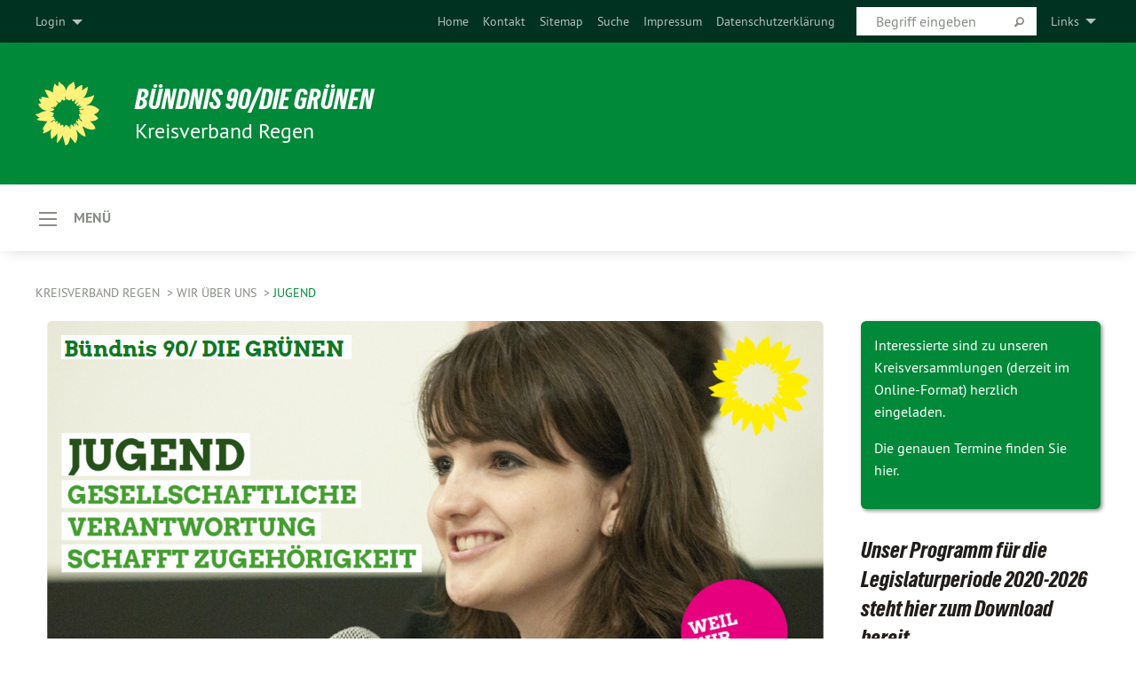

--- FILE ---
content_type: text/html; charset=utf-8
request_url: https://gruene-regen.de/wir-ueber-uns/jugend
body_size: 11672
content:
<!DOCTYPE html>
<html lang="de" class="no-js">
<head>

<meta charset="utf-8">
<!-- 
	TYPO3 GRÜNE is Open Source. See @ https://typo3-gruene.de. Developed by die-netzmacher.de and verdigado eG.

	This website is powered by TYPO3 - inspiring people to share!
	TYPO3 is a free open source Content Management Framework initially created by Kasper Skaarhoj and licensed under GNU/GPL.
	TYPO3 is copyright 1998-2026 of Kasper Skaarhoj. Extensions are copyright of their respective owners.
	Information and contribution at https://typo3.org/
-->


<link rel="shortcut icon" href="/typo3conf/ext/startgreen/Resources/Public/Css/buendnis-90-die-gruenen.ico" type="image/vnd.microsoft.icon">

<meta name="generator" content="TYPO3 CMS" />
<meta name="description" content="Der Kreisverband Regen von BÜNDNIS 90/DIE GRÜNEN stellt sich vor." />
<meta name="keywords" content="BÜNDNIS 90/DIE GRÜNEN, Grüne, Green Party, Politik, Ökologie, Umwelt, Frieden, Bayern, Niederbayern," />
<meta name="viewport" content="width=device-width, initial-scale=1.0" />
<meta name="twitter:card" content="summary" />

<link rel="stylesheet" type="text/css" href="/typo3temp/assets/compressed/merged-1f738387b8abfe67214638165ba9d29f-b1fe15ea64d1e9385c0e7471824fff67.css?1769700240" media="all">

<link rel="stylesheet" type="text/css" href="/typo3temp/assets/compressed/2a1df348cd-f05314c10f85534aabd98055d327e8f8.css?1769700240" media="all">
<link rel="stylesheet" type="text/css" href="/typo3temp/assets/compressed/merged-f6f1522471251bc07b29a4a56968e793-a98d7779e4a6623acf54b7c3b3f9edb1.css?1769700250" media="all">
<link rel="stylesheet" type="text/css" href="/typo3temp/assets/compressed/merged-6b2f9e5b49aeb5335e1e95b29d117385-de88c49d161a4e2b643f3d9fd41645ba.css?1769700240" media="screen">
<link media="all" href="/typo3conf/ext/iconpack_fontawesome/Resources/Public/Vendor/fa7/css/fontawesome.min.css?1769700199" rel="stylesheet" type="text/css" >
<link media="all" href="/typo3conf/ext/iconpack_fontawesome/Resources/Public/Vendor/fa7/css/brands.min.css?1769700199" rel="stylesheet" type="text/css" >
<link media="all" href="/typo3conf/ext/iconpack/Resources/Public/Css/IconpackTransforms.min.css?1769700198" rel="stylesheet" type="text/css" >
<link media="all" href="/typo3conf/ext/iconpack_fontawesome/Resources/Public/Vendor/fa7/css/solid.min.css?1769700199" rel="stylesheet" type="text/css" >
<link media="all" href="/typo3conf/ext/iconpack_fontawesome/Resources/Public/Vendor/fa7/css/regular.min.css?1769700199" rel="stylesheet" type="text/css" >



<script src="/typo3temp/assets/compressed/merged-3794fd085bc9ba6e431b0ab9402c0861-2ad82db3521f55dbec34a452fedbcc8a.js?1769700282"></script>



<meta name="viewport" content="width=device-width, initial-scale=1.0" />
<!-- Tags added by EXT:seo_dynamic_tag -->
<title>Jugend – Kreisverband Regen</title>

<link rel="canonical" href="https://gruene-regen.de/wir-ueber-uns/jugend"/>


</head>
<body id="bodyId-225920" class= "start__mixed_05_02_r layout-0 theme-2109281">
<!--[if lt IE 9]>
              <p class="browsehappy">You are using an <strong>outdated</strong> browser. Please <a href="http://browsehappy.com/">upgrade your browser</a> to improve your experience.</p>
            <![endif]-->
    <div class="off-canvas position-left " id="offCanvas" data-off-canvas>
    <h2>Menü</h2><ul class="vertical menu"><li class="home"><a href="/home">Grüne Regen</a></li></ul><ul class="vertical menu drilldown" data-drilldown><li><a href="/home">Home</a></li><li><a href="/hier-fuers-wir-kommunalwahl-2026">Hier fürs Wir - Kommunalwahl 2026</a><ul class="vertical menu nested"><li><a href="/hier-fuers-wir-kommunalwahl-2026/kreistagsliste">Kreistagsliste</a></li><li><a href="/hier-fuers-wir-kommunalwahl-2026/boebrach">Böbrach</a></li><li><a href="/hier-fuers-wir-kommunalwahl-2026/kollnburg">Kollnburg</a></li><li><a href="/hier-fuers-wir-kommunalwahl-2026/regen">Regen</a></li><li><a href="/hier-fuers-wir-kommunalwahl-2026/zwiesel">Zwiesel</a><ul class="vertical menu nested"><li><a href="/hier-fuers-wir-kommunalwahl-2026/zwiesel/unsere-stadtratsliste">Stadtratsliste</a></li></ul></li></ul></li><li class="active"><a href="/wir-ueber-uns">Wir über uns</a><ul class="vertical menu nested is-active"><li><a href="/wir-ueber-uns/bahn">Bahn</a></li><li><a href="/wir-ueber-uns/demokratie">Demokratie</a></li><li><a href="/wir-ueber-uns/digitaler-wandel">Digitaler Wandel</a></li><li><a href="/wir-ueber-uns/energie">Energie</a></li><li><a href="/wir-ueber-uns/europa">Europa</a></li><li><a href="/wir-ueber-uns/fair-trade">Fair Trade</a></li><li><a href="/wir-ueber-uns/familien-und-kinder">Familien und Kinder</a></li><li><a href="/wir-ueber-uns/forstwirtschaft">Forstwirtschaft</a></li><li><a href="/wir-ueber-uns/frauen">Frauen</a></li><li><a href="/wir-ueber-uns/gesundheit">Gesundheit</a></li><li><a href="/wir-ueber-uns/infrastruktur">Infrastruktur</a></li><li><a href="/wir-ueber-uns/inklusion">Inklusion</a></li><li><a href="/wir-ueber-uns/integration">Integration</a></li><li class="active current"><a href="/wir-ueber-uns/jugend">Jugend</a></li><li><a href="/wir-ueber-uns/klimaschutz">Klimaschutz</a></li><li><a href="/wir-ueber-uns/kunst-und-kultur">Kunst und Kultur</a></li><li><a href="/wir-ueber-uns/landwirtschaft">Landwirtschaft</a></li><li><a href="/wir-ueber-uns/mobilitaet">Mobilität</a></li><li><a href="/wir-ueber-uns/naturschutz">Naturschutz</a></li><li><a href="/wir-ueber-uns/senioren">Senioren</a></li><li><a href="/wir-ueber-uns/soziale-gerechtigkeit">Soziale Gerechtigkeit</a></li><li><a href="/wir-ueber-uns/sport-und-freizeit">Sport und Freizeit</a></li><li><a href="/wir-ueber-uns/tourismus">Tourismus</a></li><li><a href="/wir-ueber-uns/wirtschaft">Wirtschaft</a></li></ul></li><li><a href="/vorstand">Vorstand</a><ul class="vertical menu nested"><li><a href="/vorstand/die-doppelspitze">Die Doppelspitze</a></li><li><a href="/vorstand/die-schatzmeisterin">Die Schatzmeisterin</a></li><li><a href="/vorstand/die-schriftfuehrerin">Die Schriftführerin</a></li><li><a href="/vorstand/die-beiraete">Die Beiräte</a></li></ul></li><li><a href="/mandatstraegerinnen">Mandatsträger*Innen</a></li><li><a href="/kreistag">Kreistag</a><ul class="vertical menu nested"><li><a href="/kreistag/weil-wir-hier-leben-unser-programm-fuer-den-lankreis-regen">WEIL WIR HIER LEBEN - Unser Programm für den Lankreis Regen</a></li><li><a href="/kreistag/kreisraetinnen">KreisrätInnen</a></li></ul></li><li><a href="/interessantes-und-wissenswertes">Interessantes und Wissenswertes</a></li><li><a href="/termine">Termine</a></li><li><a href="/viechtach">Viechtach</a><ul class="vertical menu nested"><li><a href="/viechtach/ausbau-b85">Ausbau B85</a><ul class="vertical menu nested"><li><a href="/viechtach/ausbau-b85/demo-6-jun-2021">Demo 6-Jun-2021</a></li><li><a href="/viechtach/ausbau-b85/gutachten-gegen-b85-monsterausbau-erfolgreich-fertiggestellt">Gutachten gegen B85-Monsterausbau erfolgreich fertiggestellt</a></li></ul></li><li><a href="/viechtach/stadtratsfraktion">Stadtratsfraktion</a></li><li><a href="/viechtach/antraege-viechtach">Anträge Viechtach</a></li></ul></li><li><a href="/zwiesel">Zwiesel</a><ul class="vertical menu nested"><li><a href="/hier-fuers-wir-kommunalwahl-2026/zwiesel">Kommunalwahl 2026</a></li><li><a href="/zwiesel/stadtratsfraktion">Stadtratsfraktion</a></li><li><a href="/zwiesel/antraege-zwiesel">Anträge Zwiesel</a></li></ul></li><li><a href="/regen">Regen</a><ul class="vertical menu nested"><li><a href="/regen/stadtratsfraktion">Stadtratsfraktion</a></li><li><a href="/regen/unser-programm-zur-stadtratswahl">Unser Programm zur Stadtratswahl</a></li><li><a href="/regen/antraege-regen">Anträge Regen</a></li></ul></li><li><a href="/frauenau">Frauenau</a><ul class="vertical menu nested"><li><a href="/frauenau/gemeinderatsfraktion">Gemeinderatsfraktion</a></li><li><a href="/frauenau/antraege-frauenau">Anträge Frauenau</a></li></ul></li><li><a href="/ruhmannsfelden">Ruhmannsfelden</a></li><li><a href="/kollnburg">Kollnburg</a><ul class="vertical menu nested"><li><a href="/kollnburg/antraege-kollnburg">Anträge Kollnburg</a></li></ul></li><li><a href="/boebrach">Böbrach</a><ul class="vertical menu nested"><li><a href="/boebrach/gemeinderatsfraktion">Gemeinderatsfraktion</a></li><li><a href="/boebrach/antraege-boebrach">Anträge Böbrach</a></li></ul></li><li><a href="/antraege-und-reden">Anträge und Reden</a></li></ul>
</div>

    <div id="startBox01" class="off-canvas-content mixed" data-off-canvas-content>
  
  

    <div class="siteLineTop siteLineTopNavigation"><div class="siteLine container"><ul class="dropdown menu" data-dropdown-menu>
                    <li><a href="#">Links</a><ul class = "menu" ><li class="is-submenu-item is-dropdown-submenu-item"><a href="http://www.gruene.de" target="_blank" rel="noreferrer">gruene.de</a></li><li class="is-submenu-item is-dropdown-submenu-item"><a href="http://gruene-bayern.de/" target="_blank" rel="noreferrer">gruene-bayern.de</a></li><li class="is-submenu-item is-dropdown-submenu-item"><a href="http://www.gruene-jugend.de/" target="_blank" rel="noreferrer">gruene-jugend.de</a></li><li class="is-submenu-item is-dropdown-submenu-item"><a href="http://gj-bayern.de" target="_blank" rel="noreferrer">Grüne Jugend Bayern</a></li><li class="is-submenu-item is-dropdown-submenu-item"><a href="http://www.gruene-niederbayern.de" target="_blank" rel="noreferrer">Bezirksverband Niederbayern</a></li></ul></li>
                </ul>
		
			
				

    <form method="post" id="siteLineTopSearch" action="/meta-navigation/top/suche?tx__%5Baction%5D=&amp;tx__%5Bcontroller%5D=&amp;cHash=156dc122c04305772e8e80511fe30d6a">
<div>
<input type="hidden" name="__referrer[@extension]" value="" />
<input type="hidden" name="__referrer[@controller]" value="Standard" />
<input type="hidden" name="__referrer[@action]" value="searchbox" />
<input type="hidden" name="__referrer[arguments]" value="YTowOnt9695cb50dcaf552857aeb87f82ecc585fbfd935c9" />
<input type="hidden" name="__referrer[@request]" value="{&quot;@extension&quot;:null,&quot;@controller&quot;:&quot;Standard&quot;,&quot;@action&quot;:&quot;searchbox&quot;}395d39b5d95634f04b5bced5f513e5b3bdbf4747" />
<input type="hidden" name="__trustedProperties" value="{&quot;Query&quot;:1}295f3081fd33d6e8ed77dffce813704c167e7794" />
</div>

      
      <input placeholder="Begriff eingeben" type="text" name="Query" />
			<a class="siteLineTopSearchIcon" href="#" onclick="$(this).closest('form').submit()">
				<i class="fi-magnifying-glass"></i>
			</a>
		</form>
	
			
		
	
<ul class="side-nav vertical right" role="menu"><li role="menuitem"><a href="/home" title="Home">Home</a></li><li role="menuitem"><a href="/meta-navigation/top/kontakt" title="Kontakt">Kontakt</a></li><li role="menuitem"><a href="/meta-navigation/top/sitemap" title="Sitemap">Sitemap</a></li><li role="menuitem"><a href="/meta-navigation/top/suche" title="Suche">Suche</a></li><li role="menuitem"><a href="/meta-navigation/top/impressum" title="Impressum">Impressum</a></li><li role="menuitem"><a href="/meta-navigation/top/datenschutzerklaerung" title="Datenschutzerklärung">Datenschutzerklärung</a></li></ul>

		<div class="login-box hide-for-small">
			<button class="button" type="button" data-toggle="login-box">Login</button>
			<div class="dropdown-pane" id="login-box" data-dropdown data-hover="true" data-hover-pane="true">
        





    <h3>
        
Benutzeranmeldung


    </h3>
    <p>
        
Bitte geben Sie Ihren Benutzernamen und Ihr Passwort ein, um sich an der Website anzumelden.


    </p>


        <form target="_top" action="/wir-ueber-uns/jugend?tx_felogin_login%5Baction%5D=login&amp;tx_felogin_login%5Bcontroller%5D=Login&amp;cHash=b8078a7f365b066b8d51b78ab8d756ef" method="post">
<div>
<input type="hidden" name="__referrer[@extension]" value="Felogin" />
<input type="hidden" name="__referrer[@controller]" value="Login" />
<input type="hidden" name="__referrer[@action]" value="login" />
<input type="hidden" name="__referrer[arguments]" value="YTowOnt9695cb50dcaf552857aeb87f82ecc585fbfd935c9" />
<input type="hidden" name="__referrer[@request]" value="{&quot;@extension&quot;:&quot;Felogin&quot;,&quot;@controller&quot;:&quot;Login&quot;,&quot;@action&quot;:&quot;login&quot;}99262279da55c0c4825378be3ef096be201ab922" />
<input type="hidden" name="__trustedProperties" value="{&quot;user&quot;:1,&quot;pass&quot;:1,&quot;submit&quot;:1,&quot;logintype&quot;:1,&quot;pid&quot;:1}a300b23e41f33e0fc224d3d280eb3e27aefc9dc8" />
</div>

            
    <fieldset>
        <legend>
            Anmelden
        </legend>
        <div>
            <label>
                Benutzername:
                <input autocomplete="username" type="text" name="user" required="required" />
            </label>
        </div>
        <div>
            <label>
                Passwort:
                <input required="required" autocomplete="current-password" data-rsa-encryption="" type="password" name="pass" value="" />
            </label>
        </div>

        

        <div>
            <input type="submit" value="Anmelden" name="submit" />
        </div>

        <div class="felogin-hidden">
            <input type="hidden" name="logintype" value="login" />
            <input type="hidden" name="pid" value="116954,116957,116956,116961,117559,116960,117010,117945,116974,116975,116973,116972,116971,116970,200097,116969,116959,116983,116982,117005,117002,117012,219105,225923,225919,218914,225918,218913,217811,225917,245625,218911,225764,228022,227786,227368,218912,225915,172742,216916,217012,173354,175280,175279,175278,173170,219106,218910,225900,117018,117020,117019,225901,225902,225903,225904,225906,225907,225908,225909,225911,225912,225913,225914,225916,225920,225922,225924,225925,225926,225927,225928,225929,225930,225931,225932,246865,246989,246946,246974,246825,246826,246827,172826,121305,116990,246823,149247,116994,117016,151495,163899,116987,169172,142931,171844,172187,151659,172709,172763,225763,116958,116955,175281@9e2774a2660edd05b7b052b23a7d0671dc080943" />
            
            
            
            

            
        </div>
    </fieldset>

        </form>
    






			</div>
		</div>
	

</div></div>

<div class="header-wrapper">
  <div class="green-division logo-with-text"><div class="green-division-content container"><!-- start.structure.header.main.default.20.20.default //--><div class="logo"><a href="/home" title="Bündnis 90/DIE GRÜNEN" class="icon-die-gruenen"><svg viewBox="0 0 16 16"><path d="M15.992 7.05153 C15.9857 7.00995 15.8807 6.97251 15.8107 6.91456 C15.5721 6.71562 14.7198 5.87686 13.0422 5.93118 C12.8299 5.93794 12.6363 5.95805 12.46 5.98797 C12.8173 5.87216 13.0022 5.80273 13.11 5.75996 C13.2399 5.70822 14.0961 5.4148 14.5568 3.91077 C14.5961 3.78247 14.7072 3.4724 14.6794 3.44884 C14.6454 3.41993 14.3574 3.47148 14.0664 3.64844 C13.7745 3.82596 12.7938 3.98077 12.6774 3.99936 C12.609 4.01034 12.321 3.96709 11.8909 4.193 C12.3756 3.69522 12.8899 2.98775 13.0281 1.99416 C13.0941 1.51777 13.0661 1.32364 13.0456 1.3249 C13.017 1.32697 13.0007 1.32725 12.9653 1.33769 C12.8572 1.36973 12.7478 1.46073 12.3911 1.69946 C12.0341 1.938 11.6559 2.20231 11.6559 2.20231 C11.6559 2.20231 11.7855 0.905189 11.7452 0.874878 C11.7057 0.845574 10.9691 0.852536 9.83867 2.11152 C9.83867 2.11152 9.96713 1.03314 9.75509 0.626385 C9.75509 0.626385 9.6964 0.332012 9.65024 0.178169 C9.62708 0.101187 9.56684 0.0198406 9.55685 0.0268305 C9.54504 0.0349805 9.44501 0.0516162 9.28439 0.235829 C9.03502 0.521414 7.87593 0.871034 7.68405 2.37074 C7.53884 1.76551 7.23059 0.956194 6.46987 0.546196 C6.0403 0.125606 5.84917 0 5.82712 0.010836 C5.80778 0.0206342 5.81615 0.207686 5.75086 0.628856 C5.67749 1.10094 5.61167 1.25033 5.61167 1.25033 C5.61167 1.25033 4.81455 0.549188 4.79382 0.528614 C4.75637 0.491712 4.27036 2.03107 4.41295 2.79966 C4.41295 2.79966 4.16064 2.60403 3.70159 2.36839 C3.18027 2.10057 2.30328 2.05423 2.30944 2.09553 C2.31995 2.16497 3.04944 3.5904 3.35659 4.09102 C3.35659 4.09102 1.3911 3.75327 1.42538 3.87619 C1.43673 3.91661 1.48374 3.99381 1.56136 4.32188 C1.56136 4.32188 0.789964 4.30504 0.800005 4.36895 C0.811056 4.44035 1.38478 5.38858 1.42889 5.44027 C1.42889 5.44027 0.832084 5.55563 0.706081 5.5625 C0.620706 5.56726 1.10475 6.90371 2.43158 7.23742 C2.63209 7.28784 2.82609 7.32532 3.01101 7.35116 C2.57604 7.34288 2.09499 7.43363 1.54222 7.63856 C1.54222 7.63856 1.22206 7.76314 1.05293 7.89713 C0.88358 8.03172 0.0414514 8.1733 0 8.29598 C0.0196574 8.38622 1.02869 9.07656 1.02869 9.07656 C1.02869 9.07656 0.437654 9.36533 0.396996 9.41957 C0.369159 9.45737 0.346631 9.49098 0.354019 9.50161 C0.36098 9.51179 0.400871 9.55894 0.503217 9.62272 C0.739596 9.76953 2.84368 9.98939 2.97328 9.93743 C3.10261 9.886 1.83028 11.3159 1.81065 12.0365 C1.81065 12.0365 2.01901 12.0514 2.13675 12.0611 C2.22697 12.0683 1.75318 12.9624 1.83901 12.9588 C2.41073 12.9348 3.35903 12.3816 3.53696 12.2541 C3.71476 12.1273 3.95794 11.9386 4.02298 11.8772 C4.08873 11.8157 3.60811 12.6746 3.80479 13.4301 C3.80479 13.4301 3.86728 14.0164 3.8707 14.1349 C3.87368 14.2528 4.04047 14.2533 4.03888 14.3321 C4.03728 14.4288 4.50232 13.965 4.72273 13.7865 C4.94308 13.6085 5.24252 13.2644 5.38739 13.0372 C5.53202 12.8109 5.40314 14.8132 5.34421 15.1983 C5.32511 15.3229 5.35347 15.3359 5.37328 15.3772 C5.37918 15.39 5.58492 15.2205 5.65011 15.1772 C5.74719 15.1126 6.75071 13.7631 6.814 13.4255 C6.814 13.4255 7.34912 15.7767 7.53065 16.0286 C7.56995 16.083 7.60274 16.144 7.62999 16.1016 C7.68326 16.0178 7.76314 15.798 7.82338 15.7798 C7.90067 15.7566 8.1267 15.7281 8.24545 15.393 C8.36449 15.0578 8.57838 14.7304 8.67876 13.8599 C8.67876 13.8599 9.8165 15.3106 9.96432 15.4456 C10.023 15.4993 10.3323 14.985 10.4682 14.159 C10.6048 13.3326 10.3113 12.2225 10.1259 12.1845 C10.1259 12.1845 10.0484 12.0625 10.264 12.1397 C10.3868 12.1839 10.8603 13.0056 11.9522 13.6296 C12.136 13.7346 12.5268 13.7364 12.5291 13.7295 C12.6169 13.4843 11.7599 11.242 11.7599 11.242 C11.7599 11.242 11.7812 11.2163 11.9538 11.2869 C12.1259 11.3578 13.7625 12.416 14.7551 11.92 C14.9565 11.8196 14.9681 11.7983 14.9681 11.7983 C15.0818 11.3095 14.2074 10.3852 13.6706 9.96559 C13.6706 9.96559 15.0806 9.90826 15.2968 9.53432 C15.2968 9.53432 15.5569 9.44074 15.6911 9.2554 C15.7143 9.22297 15.5391 8.90112 15.3358 8.75992 C14.8032 8.39077 14.688 8.25154 14.688 8.25154 C14.688 8.25154 14.8367 8.07179 15.0518 8.00419 C15.2669 7.93673 15.9621 7.50823 15.7763 7.29694 C15.7763 7.29694 16 7.1024 15.992 7.05153 M11.4293 7.02375 C11.2114 7.05956 10.6517 7.07226 11.1672 7.514 C11.1672 7.514 11.2626 7.52102 11.008 7.67104 C10.7535 7.82137 11.5752 7.91067 11.6723 8.01933 C11.7696 8.12905 10.858 8.00927 10.8757 8.28362 C10.8934 8.55841 10.7192 8.38494 11.3246 9.03147 C11.3246 9.03147 10.9609 8.947 10.9186 8.99805 C10.8757 9.04988 11.7151 9.74546 11.7098 9.94333 C11.7098 9.94333 11.5391 10.0618 11.4664 9.95832 C11.3937 9.85421 10.8864 9.2932 10.8042 9.27675 C10.7424 9.26467 10.6239 9.2932 10.569 9.40204 C10.569 9.40204 10.7908 9.9188 10.7215 9.93297 C10.6517 9.94733 10.305 9.70339 10.305 9.70339 C10.305 9.70339 10.0776 9.80351 10.1526 10.0095 C10.2265 10.2158 10.8448 10.9167 10.8094 10.9597 C10.8094 10.9597 10.7568 11.0749 10.677 11.0668 C10.5976 11.0583 10.1697 10.2844 10.0643 10.2547 C9.95887 10.2252 10.1872 10.9778 10.1872 10.9778 C10.1872 10.9778 9.80151 10.5716 9.69858 10.4867 C9.5961 10.4016 9.58083 10.5767 9.58083 10.5767 L9.69258 11.4355 C9.69258 11.4355 8.49067 9.6437 8.78468 11.7803 C8.78468 11.7803 8.7569 11.9013 8.71724 11.8974 C8.67722 11.8931 8.42181 11.1901 8.45107 10.9981 C8.48099 10.8056 8.24044 11.5309 8.24044 11.5309 C8.24044 11.5309 7.86355 10.0337 7.08304 11.568 C7.08304 11.568 7.02861 10.9885 6.90841 10.889 C6.78897 10.7897 6.68935 10.7362 6.65918 10.7544 C6.62958 10.7726 6.35334 11.0355 6.24541 11.0616 C6.13779 11.0872 6.33139 10.7141 6.17166 10.61 C6.17166 10.61 6.18596 10.5062 6.09314 10.357 C5.99991 10.2076 5.9102 10.2635 5.37234 10.8431 C5.37234 10.8431 5.59718 10.2932 5.59511 10.1033 C5.59357 9.91371 5.38419 9.8701 5.38419 9.8701 C5.38419 9.8701 4.99275 10.1676 4.87927 10.1309 C4.7651 10.0941 5.06663 9.72974 5.07193 9.62908 C5.07359 9.59728 5.02857 9.60954 5.02857 9.60954 C5.02857 9.60954 4.98165 9.57584 4.58843 9.80524 L3.95082 10.2108 C3.90397 10.1823 3.84138 10.1875 3.86052 10.0363 C3.8659 9.99266 5.05112 9.43538 4.99821 9.37687 C4.94563 9.31891 4.54951 9.22197 4.54951 9.22197 C4.54951 9.22197 4.79783 8.92241 4.7237 8.88939 C4.64973 8.85716 4.10865 8.81235 4.10865 8.81235 C4.10865 8.81235 4.01514 8.66371 4.03442 8.69306 C4.05229 8.72275 4.56359 8.61212 4.56359 8.61212 L4.22245 8.34414 C4.22245 8.34414 5.08519 8.19252 4.3237 7.73407 C4.04183 7.56464 3.74769 7.44859 3.42978 7.39117 C4.24198 7.43131 4.77921 7.22588 4.68805 6.92848 C4.68805 6.92848 4.66221 6.82055 3.85248 6.52481 C3.85248 6.52481 3.87506 6.42823 3.92906 6.41519 C3.98331 6.40214 4.82518 6.71033 4.76572 6.66084 C4.70567 6.61117 4.39746 6.26849 4.45302 6.27162 C4.50871 6.2741 4.90398 6.44131 5.03512 6.31835 C5.16071 6.20085 5.23963 5.98439 5.32213 5.93738 C5.40489 5.89028 5.10204 5.61016 5.5011 5.73911 C5.5011 5.73911 5.77153 5.58727 5.55842 5.33904 C5.34537 5.08996 4.66989 4.29122 5.7719 5.25563 C6.03541 5.48646 6.69471 4.78309 6.64046 4.40046 C6.64046 4.40046 6.90393 4.66603 6.95975 4.69439 C7.0155 4.72308 7.38434 4.76698 7.46818 4.63919 C7.50676 4.5803 7.33281 4.03583 7.44467 3.79623 C7.44467 3.79623 7.49167 3.79206 7.53589 3.84289 C7.58029 3.89416 7.58534 4.46218 7.78553 4.57008 C7.78553 4.57008 8.01021 4.4384 8.04815 4.34013 C8.08647 4.24166 7.98716 4.95393 8.66135 4.64663 C8.66135 4.64663 8.98948 4.35512 9.08369 4.34637 C9.17727 4.33762 9.01322 4.69266 9.09605 4.81881 C9.17945 4.94553 9.45564 5.03019 9.5434 4.87181 C9.63162 4.71386 10.0522 4.39787 10.0849 4.41056 C10.1176 4.4237 9.87092 5.08181 9.84258 5.14641 C9.80151 5.24051 9.77244 5.37981 9.77244 5.37981 C9.77244 5.37981 9.80469 5.5636 10.0344 5.61424 C10.0344 5.61424 10.4682 5.36084 10.9195 5.03189 C10.8722 5.08884 10.8245 5.14794 10.7763 5.21116 C10.7763 5.21116 10.1924 5.81098 10.1922 5.89778 C10.1929 5.98451 10.3924 6.17944 10.556 6.06918 C10.7197 5.95958 11.1148 5.7959 11.1493 5.82427 C11.1834 5.8525 11.2463 5.93365 11.1642 5.98116 C11.0818 6.02813 10.6222 6.26849 10.6222 6.26849 C10.6222 6.26849 11.1472 6.30443 11.7893 6.17458 C11.0942 6.45661 10.8533 6.8859 10.8595 6.92654 C10.88 7.06438 11.9602 6.78439 11.9899 6.8526 C12.1448 7.20437 11.6477 6.987 11.4293 7.02375"/></svg></a></div><div class="text"><h1><a href="/home" title="Bündnis 90/DIE GRÜNEN" class="startFontLightOnDark bold">Bündnis 90/DIE GRÜNEN</a></h1><h2>Kreisverband Regen</h2></div></div></div>
		
        <div class="main-nav left ">
  <div class="title-bar container off-canvas-title-bar">
    <button type="button" data-toggle="offCanvas">
      <span class="menu-icon" ></span>
    </button>
    <div class="title-bar-title">Menü</div>
  </div>
</div>

			
	

	


  
    <div class="breadcrumbs-wrapper container">
      <ul class="menu-breadcrumb breadcrumbs breadcrumbs--left">
        
          


		<li class="page-116954 active">
		



		
	<a href="/home">
		

		 
	



	Kreisverband Regen

	</a>

	






	





</li>
        
          


		<li class="page-149247 active">
		



		
	<a href="/wir-ueber-uns">
		

		 
	



	Wir über uns

	</a>

	






	





</li>
        
          


		<li class="page-225920 active current">
		



		
	<a href="/wir-ueber-uns/jugend">
		

		 
	



	Jugend

	</a>

	






	





</li>
        
      </ul>
    </div>
  






</div>

  
	
	
  <div id="maincontent" class="maincontent container">
		<div class="row main">
			<div class="small-12 medium-8 large-9 columns maincontentmain main">
				<!--content-->
				<!--TYPO3SEARCH_begin-->
    

            <div id="c799756" class="frame frame-default frame-type-image frame-layout-0">
                
                
                    



                
                
                    
  

    
    

    
  

  

  




                
                

    <div class="ce-image ce-center ce-above">
        
	
		 
		
				 
					
		<div class="xBlog8273123 ce-gallery" data-ce-columns="1" data-ce-images="1">
			
				<div class="ce-outer">
					<div class="ce-inner">
      
						
							<div class="ce-row">
								
									
										
												<div class="ce-column">
	

    


<figure>
  
      
          







<img class="image-embed-item xblog_faFJGizt" src="/userspace/BY/kv_regen/Bilder/B90_GRUENE/HP_Bilder/WirUEberUns/neutral-csm_Jugend_0d4ea6337a.png" width="875" height="460" loading="lazy" alt="" />



        
    
  







  <figcaption class="image-caption xblog@98rzohfc">
     
  </figcaption>




</figure>

	


</div>

											
									
								
							</div>
						
			
					</div>
				</div>
			
		</div>
	


    </div>


                
                    



                
                
                    



                
            </div>

        


    

            <div id="c799755" class="frame frame-default frame-type-text frame-layout-0">
                
                
                    



                
                
                    
  

    
    

    
      <header>
			
        
        

	
			
				

	
			<h1 class="">
				
				Jugend
			</h1>
		




			
		




        
          
    



  
        
        



      </header>
    
  

  

  




                
                

    <h2>Gesellschaftliche Verantwortung schafft Zugehörigkeit</h2>
<h3><em>Jugendliche haben ein Recht, an demokratischen Prozessen teilzunehmen. Wer in Landkreis und Kommunen mitgestaltet, entwickelt eine Bindung an die Region. Wir haben Vorschläge.</em></h3><ul> 	<li> 	<h4>Ein Kreisjugendrat mit echten Kompetenzen und eigenem Etat wird installiert.</h4> 	</li> 	<li> 	<h4>Dieser Kreisjugendrat wird bei allen Entscheidungen gehört, nicht nur bei jugendspezifischen Themen.</h4> 	</li> 	<li> 	<h4>Der Kreisjugendpfleger unterstützt alle Kommunen bei der Gründung eines Jugendrates.</h4> 	</li> 	<li> 	<h4>Der Landkreis beteiligt sich bei kleinen Kommunen an der Finanzierung eines Jugendpflegers.</h4> 	</li> 	<li> 	<h4>Der Bedarf für einen Streetworker für die mobile Jugendarbeit im Landkreis wird ermittelt.</h4> 	</li> 	<li> 	<h4>Jugendkulturarbeit erhält einen separaten Etat.</h4> 	</li> 	<li> 	<h4>Drogenprävention wie die Böhmwind-Initiative wird mit attraktiven Angeboten und Projekten ausgestattet.</h4> 	</li> 	<li> 	<h4>Die Online-Plattform www.jobs-dahoam.de wird für alle Angebote zu schulischer und beruflicher Ausbildung und Praktika ausgebaut.</h4> 	</li> </ul>


                
                    



                
                
                    



                
            </div>

        

<!--TYPO3SEARCH_end-->
				<!--/content-->
			</div>
			<div class="small-12 medium-4 large-3 columns maincontentright right">
				<!--TYPO3SEARCH_begin-->
    

            <div id="c538073" class="frame frame-default frame-type-text frame-layout-0">
                
                
                    



                
                
                    
  

    
    

    
  

  

  




                
                

    <p>Interessierte sind zu unseren Kreisversammlungen (derzeit im Online-Format) herzlich eingeladen.</p>
<p><a href="/termine">Die genauen Termine finden Sie hier.</a></p>


                
                    



                
                
                    



                
            </div>

        


    

            <div id="c798658" class="frame frame-default frame-type-uploads frame-layout-0">
                
                
                    



                
                
                    
  

    
    

    
      <header>
			
        
        

	
			
				

	
			<h1 class="">
				
				Unser Programm für die Legislaturperiode 2020-2026 steht hier zum Download bereit
			</h1>
		




			
		




        
          
    



  
        
        



      </header>
    
  

  

  




                
                

    
        <ul class="ce-uploads">
            
                <li>
                    
                    
                    <div>
                        <a href="/userspace/BY/kv_regen/Bilder/Kommunalwahl_2020/BUENDNIS90_DIE_GRUENEN_Kreisverband_Regen_Wahlprogramm_2020_-_2026.pdf"  title="Kreisverband Regen Wahlprogramm 2020-26">
                            <span class="ce-uploads-fileName">Kreisverband Regen Wahlprogramm 2020-26</span>
                        </a>
                        
                        
                    </div>
                </li>
            
        </ul>
    


                
                    



                
                
                    



                
            </div>

        

<!--TYPO3SEARCH_end--><!-- startpagecontent start -->
    

            <div id="c953118" class="frame frame-default frame-type-image frame-layout-0">
                
                
                    



                
                
                    
  

    
    

    
  

  

  




                
                

    <div class="ce-image ce-center ce-above">
        
	
		 
		
				 
					
		<div class="xBlog8273123 ce-gallery" data-ce-columns="1" data-ce-images="1">
			
				<div class="ce-outer">
					<div class="ce-inner">
      
						
							<div class="ce-row">
								
									
										
												<div class="ce-column">
	

    


<figure>
  
      <a href="/hier-fuers-wir-kommunalwahl-2026">
        







<img class="image-embed-item xblog_faFJGizt" src="/userspace/BY/kv_regen/Banner/Doppelt_Spitze.png" width="316" height="448" loading="lazy" alt="" />



      </a>
    
  







  <figcaption class="image-caption xblog@98rzohfc">
     
  </figcaption>




</figure>

	


</div>

											
									
								
							</div>
						
			
					</div>
				</div>
			
		</div>
	


    </div>


                
                    



                
                
                    



                
            </div>

        


    

            <div id="c840638" class="frame frame-default frame-type-image frame-layout-0">
                
                
                    



                
                
                    
  

    
    

    
  

  

  




                
                

    <div class="ce-image ce-center ce-above">
        
	
		 
		
				 
					
		<div class="xBlog8273123 ce-gallery" data-ce-columns="1" data-ce-images="1">
			
				<div class="ce-outer">
					<div class="ce-inner">
      
						
							<div class="ce-row">
								
									
										
												<div class="ce-column">
	

    


<figure>
  
      
          







<img class="image-embed-item xblog_faFJGizt" src="/userspace/_processed_/a/b/csm_Ukraine-2_Kopie_c552530084.jpg" width="1200" height="1689" loading="lazy" alt="" />



        
    
  







  <figcaption class="image-caption xblog@98rzohfc">
     
  </figcaption>




</figure>

	


</div>

											
									
								
							</div>
						
			
					</div>
				</div>
			
		</div>
	


    </div>


                
                    



                
                
                    



                
            </div>

        


    

            <div id="c800700" class="frame frame-default frame-type-image frame-layout-0">
                
                
                    



                
                
                    
  

    
    

    
      <header>
			
        
        




        
          
    

    
            
                

    
            <h2 class="">
                Folge uns auf Facebook
            </h2>
        



            
        



  
        
        



      </header>
    
  

  

  




                
                

    <div class="ce-image ce-center ce-above">
        
	
		 
		
				 
					
		<div class="xBlog8273123 ce-gallery" data-ce-columns="1" data-ce-images="1">
			
				<div class="ce-outer">
					<div class="ce-inner">
      
						
							<div class="ce-row">
								
									
										
												<div class="ce-column">
	

    


<figure>
  
      <a href="https://www.facebook.com/Die-Gr%C3%BCnen-Landkreis-Regen-694668227565426/">
        







<img class="image-embed-item xblog_faFJGizt" src="/userspace/BY/kv_regen/Dokumente/folge_uns-facebook.png" width="940" height="788" loading="lazy" alt="" />



      </a>
    
  







  <figcaption class="image-caption xblog@98rzohfc">
     
  </figcaption>




</figure>

	


</div>

											
									
								
							</div>
						
			
					</div>
				</div>
			
		</div>
	


    </div>


                
                    



                
                
                    



                
            </div>

        


    

            <div id="c800702" class="frame frame-default frame-type-image frame-layout-0">
                
                
                    



                
                
                    
  

    
    

    
      <header>
			
        
        




        
          
    

    
            
                

    
            <h2 class="">
                Folge uns auf Instagram
            </h2>
        



            
        



  
        
        



      </header>
    
  

  

  




                
                

    <div class="ce-image ce-center ce-above">
        
	
		 
		
				 
					
		<div class="xBlog8273123 ce-gallery" data-ce-columns="1" data-ce-images="1">
			
				<div class="ce-outer">
					<div class="ce-inner">
      
						
							<div class="ce-row">
								
									
										
												<div class="ce-column">
	

    


<figure>
  
      <a href="https://www.instagram.com/grueneregen/">
        







<img class="image-embed-item xblog_faFJGizt" src="/userspace/BY/kv_regen/Dokumente/folge_uns-instagram.png" width="1200" height="630" loading="lazy" alt="" />



      </a>
    
  







  <figcaption class="image-caption xblog@98rzohfc">
     
  </figcaption>




</figure>

	


</div>

											
									
								
							</div>
						
			
					</div>
				</div>
			
		</div>
	


    </div>


                
                    



                
                
                    



                
            </div>

        


    

            <div id="c833974" class="frame frame-default frame-type-text frame-layout-0">
                
                
                    



                
                
                    
  

    
    

    
      <header>
			
        
        

	
			
				

	
			<h1 class="">
				
				Bankverbindung
			</h1>
		




			
		




        
          
    



  
        
        



      </header>
    
  

  

  




                
                

    <p>Bündnis 90 / DIE GRÜNEN</p>
<p>Kreisverband Regen</p>
<p>Sparkasse Regen-Viechtach</p>
<p>DE 9674 1514 5002 4027 0348</p>
<p>&nbsp;</p>


                
                    



                
                
                    



                
            </div>

        

<!-- startpagecontent end --><!-- bundescontent start -->
    

            <div id="c886386" class="frame frame-default frame-type-list frame-layout-0">
                
                
                    



                
                
                    
  

    
    

    
      <header>
			
        
        

	
			
				

	
			<h1 class="">
				
				GRUENE.DE News
			</h1>
		




			
		




        
          
    



  
        
        



      </header>
    
  

  

  




                
                

    
        <div class="tx-rssdisplay">
	
	<h2>
		<a href="" target='_blank'>Neues</a>
	</h2>

	<ul class="tx-rssdisplay-list">
		
			<li class="tx-rssdisplay-item">
				<span class="tx-rssdisplay-item-title">
					
							<a href="https://www.gruene.de/artikel/mercosur-kommt-abstimmung-zur-rechtlichen-pruefung-trotzdem-falsches-signal">
								Mercosur kommt – Abstimmung zur rechtlichen Prüfung trotzdem falsches Signal
							</a>
						
				</span>
				<p class="tx-rssdisplay-item-description">
					
						Das Europäische Parlament hat den Mercosur-Vertrag zur rechtlichen Prüfung dem Europäischen Gerichtshof (EuGH) vorgelegt. Das ist das falsche&nbsp;[...]
				</p>
			</li>
		
			<li class="tx-rssdisplay-item">
				<span class="tx-rssdisplay-item-title">
					
							<a href="https://www.gruene.de/artikel/wir-haben-es-satt-schwarz-rot-macht-politik-fuer-agrarkonzerne">
								Wir haben es satt: Schwarz-Rot macht Politik für Agrarkonzerne
							</a>
						
				</span>
				<p class="tx-rssdisplay-item-description">
					
						Die Verlierer der Landwirtschaftspolitik von Agrarminister Alois Rainer sind kleinere Landwirtschaftsbetriebe, aber auch wir als&nbsp;[...]
				</p>
			</li>
		
			<li class="tx-rssdisplay-item">
				<span class="tx-rssdisplay-item-title">
					
							<a href="https://www.gruene.de/artikel/baden-wuerttemberg-stabil-in-bewegten-zeiten">
								Baden-Württemberg: Stabil in bewegten Zeiten
							</a>
						
				</span>
				<p class="tx-rssdisplay-item-description">
					
						Am 8. März wählt Baden-Württemberg einen neuen Landtag. Als Nachfolger von Winfried Kretschmann als Ministerpräsidenten von Baden-Württemberg&nbsp;[...]
				</p>
			</li>
		
	</ul>

</div>
    


                
                    



                
                
                    



                
            </div>

        


    

            <div id="c481229" class="frame frame-default frame-type-image frame-layout-0">
                
                
                    



                
                
                    
  

    
    

    
  

  

  




                
                

    <div class="ce-image ce-center ce-above">
        
	
		 
		
				 
					
		<div class="xBlog8273123 ce-gallery" data-ce-columns="1" data-ce-images="1">
			
				<div class="ce-outer">
					<div class="ce-inner">
      
						
							<div class="ce-row">
								
									
										
												<div class="ce-column">
	

    


<figure>
  
      <a href="https://www.gruene.de/mitglied-werden" target="_blank" rel="noreferrer">
        







<img class="image-embed-item xblog_faFJGizt" alt="Partei ergreifen. Jetzt Mitgliedsantrag ausfüllen" src="/userspace/BV/BGS_Redaktion/Banner_2023/Banner_ParteiErgreifen_340x400px_96dpi.jpg" width="453" height="533" loading="lazy" />



      </a>
    
  







  <figcaption class="image-caption xblog@98rzohfc">
     
  </figcaption>




</figure>

	


</div>

											
									
								
							</div>
						
			
					</div>
				</div>
			
		</div>
	


    </div>


                
                    



                
                
                    



                
            </div>

        

<!-- bundescontent end -->
			</div>
		</div>
  </div>

  <footer>
  <div class="footer-main container">
    <div class="align-center"><p class="addressline">BÜNDNIS 90/DIE GRÜNEN Kreisverband Regen Bergstraße 29 94209 Regen | <a href="javascript:linkTo_UnCryptMailto(%27jxfiql7fkclXdorbkb%3Aobdbk%2Bab%27);">info@<span style="display:none;">remove-this.</span>gruene-regen.de</a></p></div>
    
  </div>
</footer>

  

</div>
<script src="/typo3temp/assets/compressed/merged-b375549fcfa55b418c0b5f12c056d349-f95cacf89d99b26d949e19007bd97877.js?1769700240"></script>

<script src="/typo3temp/assets/compressed/merged-c63c0e084ccfb25876f03868cd911a7b-007a682660559deac584e285f68a8547.js?1769700240"></script>



</body>
</html>
<!-- Cached page generated 30-01-26 06:05. Expires 31-01-26 00:00 -->